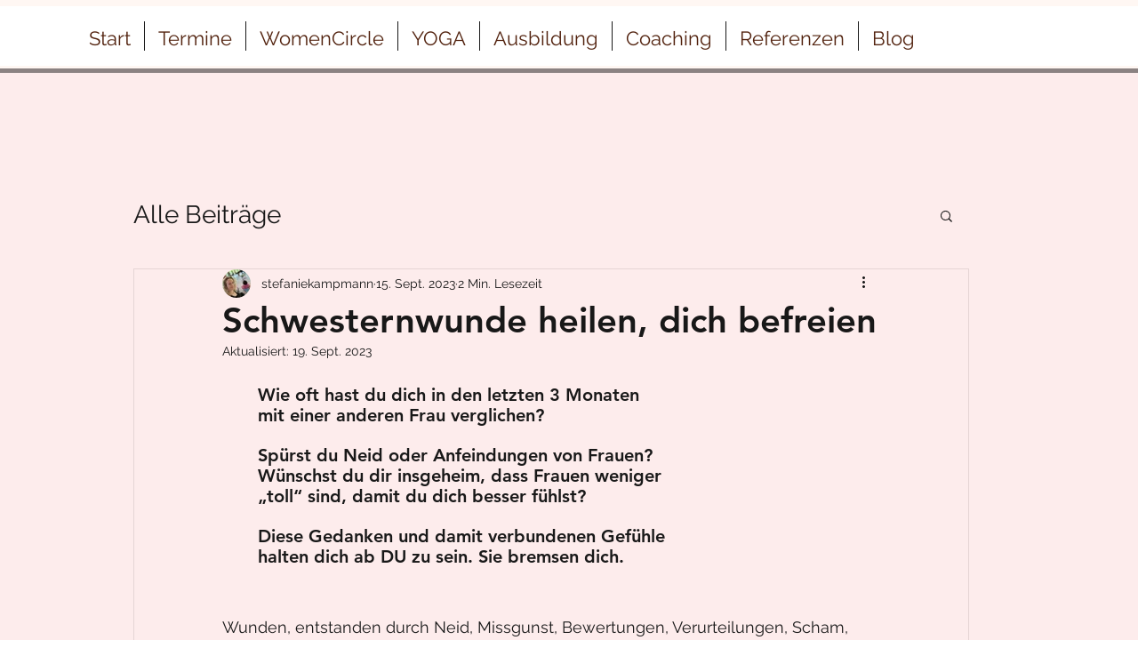

--- FILE ---
content_type: text/css; charset=utf-8
request_url: https://www.stefaniekampmann.de/_serverless/pro-gallery-css-v4-server/layoutCss?ver=2&id=9cfd6-not-scoped&items=3563_320_240%7C3607_1844_1074%7C3512_4625_7443%7C3877_2000_2493%7C3657_2250_2480%7C3391_400_500%7C3568_320_240%7C3469_942_1344%7C3561_3024_4032&container=2525_350_978_720&options=gallerySizeType:px%7CenableInfiniteScroll:true%7CtitlePlacement:SHOW_ON_HOVER%7CgridStyle:1%7CimageMargin:9%7CgalleryLayout:2%7CisVertical:true%7CnumberOfImagesPerRow:3%7CcubeRatio:1%7CcubeType:fill%7CgalleryThumbnailsAlignment:none
body_size: -143
content:
#pro-gallery-9cfd6-not-scoped [data-hook="item-container"][data-idx="0"].gallery-item-container{opacity: 1 !important;display: block !important;transition: opacity .2s ease !important;top: 0px !important;left: 0px !important;right: auto !important;height: 110px !important;width: 111px !important;} #pro-gallery-9cfd6-not-scoped [data-hook="item-container"][data-idx="0"] .gallery-item-common-info-outer{height: 100% !important;} #pro-gallery-9cfd6-not-scoped [data-hook="item-container"][data-idx="0"] .gallery-item-common-info{height: 100% !important;width: 100% !important;} #pro-gallery-9cfd6-not-scoped [data-hook="item-container"][data-idx="0"] .gallery-item-wrapper{width: 111px !important;height: 110px !important;margin: 0 !important;} #pro-gallery-9cfd6-not-scoped [data-hook="item-container"][data-idx="0"] .gallery-item-content{width: 111px !important;height: 110px !important;margin: 0px 0px !important;opacity: 1 !important;} #pro-gallery-9cfd6-not-scoped [data-hook="item-container"][data-idx="0"] .gallery-item-hover{width: 111px !important;height: 110px !important;opacity: 1 !important;} #pro-gallery-9cfd6-not-scoped [data-hook="item-container"][data-idx="0"] .item-hover-flex-container{width: 111px !important;height: 110px !important;margin: 0px 0px !important;opacity: 1 !important;} #pro-gallery-9cfd6-not-scoped [data-hook="item-container"][data-idx="0"] .gallery-item-wrapper img{width: 100% !important;height: 100% !important;opacity: 1 !important;} #pro-gallery-9cfd6-not-scoped [data-hook="item-container"][data-idx="1"].gallery-item-container{opacity: 1 !important;display: block !important;transition: opacity .2s ease !important;top: 0px !important;left: 120px !important;right: auto !important;height: 110px !important;width: 111px !important;} #pro-gallery-9cfd6-not-scoped [data-hook="item-container"][data-idx="1"] .gallery-item-common-info-outer{height: 100% !important;} #pro-gallery-9cfd6-not-scoped [data-hook="item-container"][data-idx="1"] .gallery-item-common-info{height: 100% !important;width: 100% !important;} #pro-gallery-9cfd6-not-scoped [data-hook="item-container"][data-idx="1"] .gallery-item-wrapper{width: 111px !important;height: 110px !important;margin: 0 !important;} #pro-gallery-9cfd6-not-scoped [data-hook="item-container"][data-idx="1"] .gallery-item-content{width: 111px !important;height: 110px !important;margin: 0px 0px !important;opacity: 1 !important;} #pro-gallery-9cfd6-not-scoped [data-hook="item-container"][data-idx="1"] .gallery-item-hover{width: 111px !important;height: 110px !important;opacity: 1 !important;} #pro-gallery-9cfd6-not-scoped [data-hook="item-container"][data-idx="1"] .item-hover-flex-container{width: 111px !important;height: 110px !important;margin: 0px 0px !important;opacity: 1 !important;} #pro-gallery-9cfd6-not-scoped [data-hook="item-container"][data-idx="1"] .gallery-item-wrapper img{width: 100% !important;height: 100% !important;opacity: 1 !important;} #pro-gallery-9cfd6-not-scoped [data-hook="item-container"][data-idx="2"].gallery-item-container{opacity: 1 !important;display: block !important;transition: opacity .2s ease !important;top: 0px !important;left: 240px !important;right: auto !important;height: 110px !important;width: 110px !important;} #pro-gallery-9cfd6-not-scoped [data-hook="item-container"][data-idx="2"] .gallery-item-common-info-outer{height: 100% !important;} #pro-gallery-9cfd6-not-scoped [data-hook="item-container"][data-idx="2"] .gallery-item-common-info{height: 100% !important;width: 100% !important;} #pro-gallery-9cfd6-not-scoped [data-hook="item-container"][data-idx="2"] .gallery-item-wrapper{width: 110px !important;height: 110px !important;margin: 0 !important;} #pro-gallery-9cfd6-not-scoped [data-hook="item-container"][data-idx="2"] .gallery-item-content{width: 110px !important;height: 110px !important;margin: 0px 0px !important;opacity: 1 !important;} #pro-gallery-9cfd6-not-scoped [data-hook="item-container"][data-idx="2"] .gallery-item-hover{width: 110px !important;height: 110px !important;opacity: 1 !important;} #pro-gallery-9cfd6-not-scoped [data-hook="item-container"][data-idx="2"] .item-hover-flex-container{width: 110px !important;height: 110px !important;margin: 0px 0px !important;opacity: 1 !important;} #pro-gallery-9cfd6-not-scoped [data-hook="item-container"][data-idx="2"] .gallery-item-wrapper img{width: 100% !important;height: 100% !important;opacity: 1 !important;} #pro-gallery-9cfd6-not-scoped [data-hook="item-container"][data-idx="3"]{display: none !important;} #pro-gallery-9cfd6-not-scoped [data-hook="item-container"][data-idx="4"]{display: none !important;} #pro-gallery-9cfd6-not-scoped [data-hook="item-container"][data-idx="5"]{display: none !important;} #pro-gallery-9cfd6-not-scoped [data-hook="item-container"][data-idx="6"]{display: none !important;} #pro-gallery-9cfd6-not-scoped [data-hook="item-container"][data-idx="7"]{display: none !important;} #pro-gallery-9cfd6-not-scoped [data-hook="item-container"][data-idx="8"]{display: none !important;} #pro-gallery-9cfd6-not-scoped .pro-gallery-prerender{height:348px !important;}#pro-gallery-9cfd6-not-scoped {height:348px !important; width:350px !important;}#pro-gallery-9cfd6-not-scoped .pro-gallery-margin-container {height:348px !important;}#pro-gallery-9cfd6-not-scoped .pro-gallery {height:348px !important; width:350px !important;}#pro-gallery-9cfd6-not-scoped .pro-gallery-parent-container {height:348px !important; width:359px !important;}